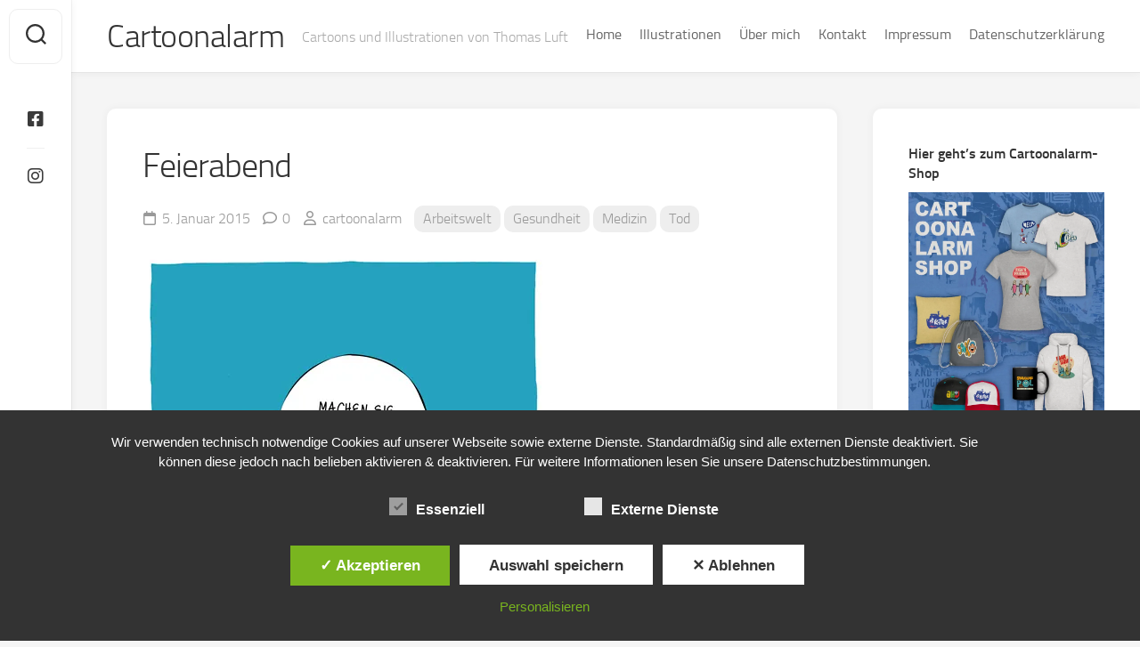

--- FILE ---
content_type: text/html; charset=UTF-8
request_url: https://cartoonalarm.de/feierabend/
body_size: 17261
content:
<!DOCTYPE html> 
<html class="no-js" lang="de">

<head>
	<meta charset="UTF-8">
	<meta name="viewport" content="width=device-width, initial-scale=1.0">
	<link rel="profile" href="https://gmpg.org/xfn/11">
		<link rel="pingback" href="https://cartoonalarm.de/xmlrpc.php">
		
	<meta name='robots' content='index, follow, max-image-preview:large, max-snippet:-1, max-video-preview:-1' />
<meta name="dlm-version" content="5.0.15"><style type='text/css'>
						#tarinner #dsgvonotice_footer a, .dsgvonotice_footer_separator {
							
							color: #ffffff !important;
							
						}
												
					</style><script>document.documentElement.className = document.documentElement.className.replace("no-js","js");</script>

	<!-- This site is optimized with the Yoast SEO plugin v23.5 - https://yoast.com/wordpress/plugins/seo/ -->
	<title>Feierabend I Cartoonalarm</title>
	<meta name="description" content="Cartoon von Thomas Luft zum Thema Feierabend" />
	<link rel="canonical" href="https://cartoonalarm.de/feierabend/" />
	<meta property="og:locale" content="de_DE" />
	<meta property="og:type" content="article" />
	<meta property="og:title" content="Feierabend I Cartoonalarm" />
	<meta property="og:description" content="Cartoon von Thomas Luft zum Thema Feierabend" />
	<meta property="og:url" content="https://cartoonalarm.de/feierabend/" />
	<meta property="og:site_name" content="Cartoonalarm" />
	<meta property="article:published_time" content="2015-01-05T07:19:24+00:00" />
	<meta property="article:modified_time" content="2015-01-07T12:10:24+00:00" />
	<meta property="og:image" content="https://i0.wp.com/cartoonalarm.de/wp-content/uploads/2015/01/232_feierabend.jpg?fit=450%2C637&ssl=1" />
	<meta property="og:image:width" content="450" />
	<meta property="og:image:height" content="637" />
	<meta property="og:image:type" content="image/jpeg" />
	<meta name="author" content="cartoonalarm" />
	<meta name="twitter:label1" content="Verfasst von" />
	<meta name="twitter:data1" content="cartoonalarm" />
	<script type="application/ld+json" class="yoast-schema-graph">{"@context":"https://schema.org","@graph":[{"@type":"Article","@id":"https://cartoonalarm.de/feierabend/#article","isPartOf":{"@id":"https://cartoonalarm.de/feierabend/"},"author":{"name":"cartoonalarm","@id":"https://cartoonalarm.de/#/schema/person/a4106b27cab9a3010d54335c2dd5456f"},"headline":"Feierabend","datePublished":"2015-01-05T07:19:24+00:00","dateModified":"2015-01-07T12:10:24+00:00","mainEntityOfPage":{"@id":"https://cartoonalarm.de/feierabend/"},"wordCount":1,"commentCount":0,"publisher":{"@id":"https://cartoonalarm.de/#/schema/person/a4106b27cab9a3010d54335c2dd5456f"},"image":{"@id":"https://cartoonalarm.de/feierabend/#primaryimage"},"thumbnailUrl":"https://i0.wp.com/cartoonalarm.de/wp-content/uploads/2015/01/232_feierabend.jpg?fit=450%2C637&ssl=1","keywords":["Arzt","Cartoon","Krankenhaus","Lustig","Patient","Thomas Luft","Tod","Wiederbelebung"],"articleSection":["Arbeitswelt","Gesundheit","Medizin","Tod"],"inLanguage":"de","potentialAction":[{"@type":"CommentAction","name":"Comment","target":["https://cartoonalarm.de/feierabend/#respond"]}]},{"@type":"WebPage","@id":"https://cartoonalarm.de/feierabend/","url":"https://cartoonalarm.de/feierabend/","name":"Feierabend I Cartoonalarm","isPartOf":{"@id":"https://cartoonalarm.de/#website"},"primaryImageOfPage":{"@id":"https://cartoonalarm.de/feierabend/#primaryimage"},"image":{"@id":"https://cartoonalarm.de/feierabend/#primaryimage"},"thumbnailUrl":"https://i0.wp.com/cartoonalarm.de/wp-content/uploads/2015/01/232_feierabend.jpg?fit=450%2C637&ssl=1","datePublished":"2015-01-05T07:19:24+00:00","dateModified":"2015-01-07T12:10:24+00:00","description":"Cartoon von Thomas Luft zum Thema Feierabend","breadcrumb":{"@id":"https://cartoonalarm.de/feierabend/#breadcrumb"},"inLanguage":"de","potentialAction":[{"@type":"ReadAction","target":["https://cartoonalarm.de/feierabend/"]}]},{"@type":"ImageObject","inLanguage":"de","@id":"https://cartoonalarm.de/feierabend/#primaryimage","url":"https://i0.wp.com/cartoonalarm.de/wp-content/uploads/2015/01/232_feierabend.jpg?fit=450%2C637&ssl=1","contentUrl":"https://i0.wp.com/cartoonalarm.de/wp-content/uploads/2015/01/232_feierabend.jpg?fit=450%2C637&ssl=1","width":450,"height":637},{"@type":"BreadcrumbList","@id":"https://cartoonalarm.de/feierabend/#breadcrumb","itemListElement":[{"@type":"ListItem","position":1,"name":"Startseite","item":"https://cartoonalarm.de/"},{"@type":"ListItem","position":2,"name":"Feierabend"}]},{"@type":"WebSite","@id":"https://cartoonalarm.de/#website","url":"https://cartoonalarm.de/","name":"Cartoonalarm","description":"Cartoons und Illustrationen von Thomas Luft","publisher":{"@id":"https://cartoonalarm.de/#/schema/person/a4106b27cab9a3010d54335c2dd5456f"},"alternateName":"Cartoons und Karikaturen","potentialAction":[{"@type":"SearchAction","target":{"@type":"EntryPoint","urlTemplate":"https://cartoonalarm.de/?s={search_term_string}"},"query-input":{"@type":"PropertyValueSpecification","valueRequired":true,"valueName":"search_term_string"}}],"inLanguage":"de"},{"@type":["Person","Organization"],"@id":"https://cartoonalarm.de/#/schema/person/a4106b27cab9a3010d54335c2dd5456f","name":"cartoonalarm","image":{"@type":"ImageObject","inLanguage":"de","@id":"https://cartoonalarm.de/#/schema/person/image/","url":"https://i0.wp.com/cartoonalarm.de/wp-content/uploads/2023/07/cropped-IMG_1499.png?fit=512%2C512&ssl=1","contentUrl":"https://i0.wp.com/cartoonalarm.de/wp-content/uploads/2023/07/cropped-IMG_1499.png?fit=512%2C512&ssl=1","width":512,"height":512,"caption":"cartoonalarm"},"logo":{"@id":"https://cartoonalarm.de/#/schema/person/image/"}}]}</script>
	<!-- / Yoast SEO plugin. -->


<link rel='dns-prefetch' href='//secure.gravatar.com' />
<link rel='dns-prefetch' href='//stats.wp.com' />
<link rel='dns-prefetch' href='//v0.wordpress.com' />
<link rel='dns-prefetch' href='//widgets.wp.com' />
<link rel='dns-prefetch' href='//s0.wp.com' />
<link rel='dns-prefetch' href='//0.gravatar.com' />
<link rel='dns-prefetch' href='//1.gravatar.com' />
<link rel='dns-prefetch' href='//2.gravatar.com' />
<link rel='dns-prefetch' href='//jetpack.wordpress.com' />
<link rel='dns-prefetch' href='//public-api.wordpress.com' />
<link rel='dns-prefetch' href='//i0.wp.com' />
<link rel="alternate" type="application/rss+xml" title="Cartoonalarm &raquo; Feed" href="https://cartoonalarm.de/feed/" />
<link rel="alternate" type="application/rss+xml" title="Cartoonalarm &raquo; Kommentar-Feed" href="https://cartoonalarm.de/comments/feed/" />
<link rel="alternate" type="application/rss+xml" title="Cartoonalarm &raquo; Feierabend-Kommentar-Feed" href="https://cartoonalarm.de/feierabend/feed/" />
<script type="text/javascript">
/* <![CDATA[ */
window._wpemojiSettings = {"baseUrl":"https:\/\/s.w.org\/images\/core\/emoji\/14.0.0\/72x72\/","ext":".png","svgUrl":"https:\/\/s.w.org\/images\/core\/emoji\/14.0.0\/svg\/","svgExt":".svg","source":{"concatemoji":"https:\/\/cartoonalarm.de\/wp-includes\/js\/wp-emoji-release.min.js?ver=6.4.7"}};
/*! This file is auto-generated */
!function(i,n){var o,s,e;function c(e){try{var t={supportTests:e,timestamp:(new Date).valueOf()};sessionStorage.setItem(o,JSON.stringify(t))}catch(e){}}function p(e,t,n){e.clearRect(0,0,e.canvas.width,e.canvas.height),e.fillText(t,0,0);var t=new Uint32Array(e.getImageData(0,0,e.canvas.width,e.canvas.height).data),r=(e.clearRect(0,0,e.canvas.width,e.canvas.height),e.fillText(n,0,0),new Uint32Array(e.getImageData(0,0,e.canvas.width,e.canvas.height).data));return t.every(function(e,t){return e===r[t]})}function u(e,t,n){switch(t){case"flag":return n(e,"\ud83c\udff3\ufe0f\u200d\u26a7\ufe0f","\ud83c\udff3\ufe0f\u200b\u26a7\ufe0f")?!1:!n(e,"\ud83c\uddfa\ud83c\uddf3","\ud83c\uddfa\u200b\ud83c\uddf3")&&!n(e,"\ud83c\udff4\udb40\udc67\udb40\udc62\udb40\udc65\udb40\udc6e\udb40\udc67\udb40\udc7f","\ud83c\udff4\u200b\udb40\udc67\u200b\udb40\udc62\u200b\udb40\udc65\u200b\udb40\udc6e\u200b\udb40\udc67\u200b\udb40\udc7f");case"emoji":return!n(e,"\ud83e\udef1\ud83c\udffb\u200d\ud83e\udef2\ud83c\udfff","\ud83e\udef1\ud83c\udffb\u200b\ud83e\udef2\ud83c\udfff")}return!1}function f(e,t,n){var r="undefined"!=typeof WorkerGlobalScope&&self instanceof WorkerGlobalScope?new OffscreenCanvas(300,150):i.createElement("canvas"),a=r.getContext("2d",{willReadFrequently:!0}),o=(a.textBaseline="top",a.font="600 32px Arial",{});return e.forEach(function(e){o[e]=t(a,e,n)}),o}function t(e){var t=i.createElement("script");t.src=e,t.defer=!0,i.head.appendChild(t)}"undefined"!=typeof Promise&&(o="wpEmojiSettingsSupports",s=["flag","emoji"],n.supports={everything:!0,everythingExceptFlag:!0},e=new Promise(function(e){i.addEventListener("DOMContentLoaded",e,{once:!0})}),new Promise(function(t){var n=function(){try{var e=JSON.parse(sessionStorage.getItem(o));if("object"==typeof e&&"number"==typeof e.timestamp&&(new Date).valueOf()<e.timestamp+604800&&"object"==typeof e.supportTests)return e.supportTests}catch(e){}return null}();if(!n){if("undefined"!=typeof Worker&&"undefined"!=typeof OffscreenCanvas&&"undefined"!=typeof URL&&URL.createObjectURL&&"undefined"!=typeof Blob)try{var e="postMessage("+f.toString()+"("+[JSON.stringify(s),u.toString(),p.toString()].join(",")+"));",r=new Blob([e],{type:"text/javascript"}),a=new Worker(URL.createObjectURL(r),{name:"wpTestEmojiSupports"});return void(a.onmessage=function(e){c(n=e.data),a.terminate(),t(n)})}catch(e){}c(n=f(s,u,p))}t(n)}).then(function(e){for(var t in e)n.supports[t]=e[t],n.supports.everything=n.supports.everything&&n.supports[t],"flag"!==t&&(n.supports.everythingExceptFlag=n.supports.everythingExceptFlag&&n.supports[t]);n.supports.everythingExceptFlag=n.supports.everythingExceptFlag&&!n.supports.flag,n.DOMReady=!1,n.readyCallback=function(){n.DOMReady=!0}}).then(function(){return e}).then(function(){var e;n.supports.everything||(n.readyCallback(),(e=n.source||{}).concatemoji?t(e.concatemoji):e.wpemoji&&e.twemoji&&(t(e.twemoji),t(e.wpemoji)))}))}((window,document),window._wpemojiSettings);
/* ]]> */
</script>
<style id='wp-emoji-styles-inline-css' type='text/css'>

	img.wp-smiley, img.emoji {
		display: inline !important;
		border: none !important;
		box-shadow: none !important;
		height: 1em !important;
		width: 1em !important;
		margin: 0 0.07em !important;
		vertical-align: -0.1em !important;
		background: none !important;
		padding: 0 !important;
	}
</style>
<link rel='stylesheet' id='wp-block-library-css' href='https://cartoonalarm.de/wp-includes/css/dist/block-library/style.min.css?ver=6.4.7' type='text/css' media='all' />
<link rel='stylesheet' id='mediaelement-css' href='https://cartoonalarm.de/wp-includes/js/mediaelement/mediaelementplayer-legacy.min.css?ver=4.2.17' type='text/css' media='all' />
<link rel='stylesheet' id='wp-mediaelement-css' href='https://cartoonalarm.de/wp-includes/js/mediaelement/wp-mediaelement.min.css?ver=6.4.7' type='text/css' media='all' />
<style id='jetpack-sharing-buttons-style-inline-css' type='text/css'>
.jetpack-sharing-buttons__services-list{display:flex;flex-direction:row;flex-wrap:wrap;gap:0;list-style-type:none;margin:5px;padding:0}.jetpack-sharing-buttons__services-list.has-small-icon-size{font-size:12px}.jetpack-sharing-buttons__services-list.has-normal-icon-size{font-size:16px}.jetpack-sharing-buttons__services-list.has-large-icon-size{font-size:24px}.jetpack-sharing-buttons__services-list.has-huge-icon-size{font-size:36px}@media print{.jetpack-sharing-buttons__services-list{display:none!important}}.editor-styles-wrapper .wp-block-jetpack-sharing-buttons{gap:0;padding-inline-start:0}ul.jetpack-sharing-buttons__services-list.has-background{padding:1.25em 2.375em}
</style>
<style id='classic-theme-styles-inline-css' type='text/css'>
/*! This file is auto-generated */
.wp-block-button__link{color:#fff;background-color:#32373c;border-radius:9999px;box-shadow:none;text-decoration:none;padding:calc(.667em + 2px) calc(1.333em + 2px);font-size:1.125em}.wp-block-file__button{background:#32373c;color:#fff;text-decoration:none}
</style>
<style id='global-styles-inline-css' type='text/css'>
body{--wp--preset--color--black: #000000;--wp--preset--color--cyan-bluish-gray: #abb8c3;--wp--preset--color--white: #ffffff;--wp--preset--color--pale-pink: #f78da7;--wp--preset--color--vivid-red: #cf2e2e;--wp--preset--color--luminous-vivid-orange: #ff6900;--wp--preset--color--luminous-vivid-amber: #fcb900;--wp--preset--color--light-green-cyan: #7bdcb5;--wp--preset--color--vivid-green-cyan: #00d084;--wp--preset--color--pale-cyan-blue: #8ed1fc;--wp--preset--color--vivid-cyan-blue: #0693e3;--wp--preset--color--vivid-purple: #9b51e0;--wp--preset--gradient--vivid-cyan-blue-to-vivid-purple: linear-gradient(135deg,rgba(6,147,227,1) 0%,rgb(155,81,224) 100%);--wp--preset--gradient--light-green-cyan-to-vivid-green-cyan: linear-gradient(135deg,rgb(122,220,180) 0%,rgb(0,208,130) 100%);--wp--preset--gradient--luminous-vivid-amber-to-luminous-vivid-orange: linear-gradient(135deg,rgba(252,185,0,1) 0%,rgba(255,105,0,1) 100%);--wp--preset--gradient--luminous-vivid-orange-to-vivid-red: linear-gradient(135deg,rgba(255,105,0,1) 0%,rgb(207,46,46) 100%);--wp--preset--gradient--very-light-gray-to-cyan-bluish-gray: linear-gradient(135deg,rgb(238,238,238) 0%,rgb(169,184,195) 100%);--wp--preset--gradient--cool-to-warm-spectrum: linear-gradient(135deg,rgb(74,234,220) 0%,rgb(151,120,209) 20%,rgb(207,42,186) 40%,rgb(238,44,130) 60%,rgb(251,105,98) 80%,rgb(254,248,76) 100%);--wp--preset--gradient--blush-light-purple: linear-gradient(135deg,rgb(255,206,236) 0%,rgb(152,150,240) 100%);--wp--preset--gradient--blush-bordeaux: linear-gradient(135deg,rgb(254,205,165) 0%,rgb(254,45,45) 50%,rgb(107,0,62) 100%);--wp--preset--gradient--luminous-dusk: linear-gradient(135deg,rgb(255,203,112) 0%,rgb(199,81,192) 50%,rgb(65,88,208) 100%);--wp--preset--gradient--pale-ocean: linear-gradient(135deg,rgb(255,245,203) 0%,rgb(182,227,212) 50%,rgb(51,167,181) 100%);--wp--preset--gradient--electric-grass: linear-gradient(135deg,rgb(202,248,128) 0%,rgb(113,206,126) 100%);--wp--preset--gradient--midnight: linear-gradient(135deg,rgb(2,3,129) 0%,rgb(40,116,252) 100%);--wp--preset--font-size--small: 13px;--wp--preset--font-size--medium: 20px;--wp--preset--font-size--large: 36px;--wp--preset--font-size--x-large: 42px;--wp--preset--spacing--20: 0.44rem;--wp--preset--spacing--30: 0.67rem;--wp--preset--spacing--40: 1rem;--wp--preset--spacing--50: 1.5rem;--wp--preset--spacing--60: 2.25rem;--wp--preset--spacing--70: 3.38rem;--wp--preset--spacing--80: 5.06rem;--wp--preset--shadow--natural: 6px 6px 9px rgba(0, 0, 0, 0.2);--wp--preset--shadow--deep: 12px 12px 50px rgba(0, 0, 0, 0.4);--wp--preset--shadow--sharp: 6px 6px 0px rgba(0, 0, 0, 0.2);--wp--preset--shadow--outlined: 6px 6px 0px -3px rgba(255, 255, 255, 1), 6px 6px rgba(0, 0, 0, 1);--wp--preset--shadow--crisp: 6px 6px 0px rgba(0, 0, 0, 1);}:where(.is-layout-flex){gap: 0.5em;}:where(.is-layout-grid){gap: 0.5em;}body .is-layout-flow > .alignleft{float: left;margin-inline-start: 0;margin-inline-end: 2em;}body .is-layout-flow > .alignright{float: right;margin-inline-start: 2em;margin-inline-end: 0;}body .is-layout-flow > .aligncenter{margin-left: auto !important;margin-right: auto !important;}body .is-layout-constrained > .alignleft{float: left;margin-inline-start: 0;margin-inline-end: 2em;}body .is-layout-constrained > .alignright{float: right;margin-inline-start: 2em;margin-inline-end: 0;}body .is-layout-constrained > .aligncenter{margin-left: auto !important;margin-right: auto !important;}body .is-layout-constrained > :where(:not(.alignleft):not(.alignright):not(.alignfull)){max-width: var(--wp--style--global--content-size);margin-left: auto !important;margin-right: auto !important;}body .is-layout-constrained > .alignwide{max-width: var(--wp--style--global--wide-size);}body .is-layout-flex{display: flex;}body .is-layout-flex{flex-wrap: wrap;align-items: center;}body .is-layout-flex > *{margin: 0;}body .is-layout-grid{display: grid;}body .is-layout-grid > *{margin: 0;}:where(.wp-block-columns.is-layout-flex){gap: 2em;}:where(.wp-block-columns.is-layout-grid){gap: 2em;}:where(.wp-block-post-template.is-layout-flex){gap: 1.25em;}:where(.wp-block-post-template.is-layout-grid){gap: 1.25em;}.has-black-color{color: var(--wp--preset--color--black) !important;}.has-cyan-bluish-gray-color{color: var(--wp--preset--color--cyan-bluish-gray) !important;}.has-white-color{color: var(--wp--preset--color--white) !important;}.has-pale-pink-color{color: var(--wp--preset--color--pale-pink) !important;}.has-vivid-red-color{color: var(--wp--preset--color--vivid-red) !important;}.has-luminous-vivid-orange-color{color: var(--wp--preset--color--luminous-vivid-orange) !important;}.has-luminous-vivid-amber-color{color: var(--wp--preset--color--luminous-vivid-amber) !important;}.has-light-green-cyan-color{color: var(--wp--preset--color--light-green-cyan) !important;}.has-vivid-green-cyan-color{color: var(--wp--preset--color--vivid-green-cyan) !important;}.has-pale-cyan-blue-color{color: var(--wp--preset--color--pale-cyan-blue) !important;}.has-vivid-cyan-blue-color{color: var(--wp--preset--color--vivid-cyan-blue) !important;}.has-vivid-purple-color{color: var(--wp--preset--color--vivid-purple) !important;}.has-black-background-color{background-color: var(--wp--preset--color--black) !important;}.has-cyan-bluish-gray-background-color{background-color: var(--wp--preset--color--cyan-bluish-gray) !important;}.has-white-background-color{background-color: var(--wp--preset--color--white) !important;}.has-pale-pink-background-color{background-color: var(--wp--preset--color--pale-pink) !important;}.has-vivid-red-background-color{background-color: var(--wp--preset--color--vivid-red) !important;}.has-luminous-vivid-orange-background-color{background-color: var(--wp--preset--color--luminous-vivid-orange) !important;}.has-luminous-vivid-amber-background-color{background-color: var(--wp--preset--color--luminous-vivid-amber) !important;}.has-light-green-cyan-background-color{background-color: var(--wp--preset--color--light-green-cyan) !important;}.has-vivid-green-cyan-background-color{background-color: var(--wp--preset--color--vivid-green-cyan) !important;}.has-pale-cyan-blue-background-color{background-color: var(--wp--preset--color--pale-cyan-blue) !important;}.has-vivid-cyan-blue-background-color{background-color: var(--wp--preset--color--vivid-cyan-blue) !important;}.has-vivid-purple-background-color{background-color: var(--wp--preset--color--vivid-purple) !important;}.has-black-border-color{border-color: var(--wp--preset--color--black) !important;}.has-cyan-bluish-gray-border-color{border-color: var(--wp--preset--color--cyan-bluish-gray) !important;}.has-white-border-color{border-color: var(--wp--preset--color--white) !important;}.has-pale-pink-border-color{border-color: var(--wp--preset--color--pale-pink) !important;}.has-vivid-red-border-color{border-color: var(--wp--preset--color--vivid-red) !important;}.has-luminous-vivid-orange-border-color{border-color: var(--wp--preset--color--luminous-vivid-orange) !important;}.has-luminous-vivid-amber-border-color{border-color: var(--wp--preset--color--luminous-vivid-amber) !important;}.has-light-green-cyan-border-color{border-color: var(--wp--preset--color--light-green-cyan) !important;}.has-vivid-green-cyan-border-color{border-color: var(--wp--preset--color--vivid-green-cyan) !important;}.has-pale-cyan-blue-border-color{border-color: var(--wp--preset--color--pale-cyan-blue) !important;}.has-vivid-cyan-blue-border-color{border-color: var(--wp--preset--color--vivid-cyan-blue) !important;}.has-vivid-purple-border-color{border-color: var(--wp--preset--color--vivid-purple) !important;}.has-vivid-cyan-blue-to-vivid-purple-gradient-background{background: var(--wp--preset--gradient--vivid-cyan-blue-to-vivid-purple) !important;}.has-light-green-cyan-to-vivid-green-cyan-gradient-background{background: var(--wp--preset--gradient--light-green-cyan-to-vivid-green-cyan) !important;}.has-luminous-vivid-amber-to-luminous-vivid-orange-gradient-background{background: var(--wp--preset--gradient--luminous-vivid-amber-to-luminous-vivid-orange) !important;}.has-luminous-vivid-orange-to-vivid-red-gradient-background{background: var(--wp--preset--gradient--luminous-vivid-orange-to-vivid-red) !important;}.has-very-light-gray-to-cyan-bluish-gray-gradient-background{background: var(--wp--preset--gradient--very-light-gray-to-cyan-bluish-gray) !important;}.has-cool-to-warm-spectrum-gradient-background{background: var(--wp--preset--gradient--cool-to-warm-spectrum) !important;}.has-blush-light-purple-gradient-background{background: var(--wp--preset--gradient--blush-light-purple) !important;}.has-blush-bordeaux-gradient-background{background: var(--wp--preset--gradient--blush-bordeaux) !important;}.has-luminous-dusk-gradient-background{background: var(--wp--preset--gradient--luminous-dusk) !important;}.has-pale-ocean-gradient-background{background: var(--wp--preset--gradient--pale-ocean) !important;}.has-electric-grass-gradient-background{background: var(--wp--preset--gradient--electric-grass) !important;}.has-midnight-gradient-background{background: var(--wp--preset--gradient--midnight) !important;}.has-small-font-size{font-size: var(--wp--preset--font-size--small) !important;}.has-medium-font-size{font-size: var(--wp--preset--font-size--medium) !important;}.has-large-font-size{font-size: var(--wp--preset--font-size--large) !important;}.has-x-large-font-size{font-size: var(--wp--preset--font-size--x-large) !important;}
.wp-block-navigation a:where(:not(.wp-element-button)){color: inherit;}
:where(.wp-block-post-template.is-layout-flex){gap: 1.25em;}:where(.wp-block-post-template.is-layout-grid){gap: 1.25em;}
:where(.wp-block-columns.is-layout-flex){gap: 2em;}:where(.wp-block-columns.is-layout-grid){gap: 2em;}
.wp-block-pullquote{font-size: 1.5em;line-height: 1.6;}
</style>
<link rel='stylesheet' id='contact-form-7-css' href='https://cartoonalarm.de/wp-content/plugins/contact-form-7/includes/css/styles.css?ver=5.9' type='text/css' media='all' />
<link rel='stylesheet' id='dashicons-css' href='https://cartoonalarm.de/wp-includes/css/dashicons.min.css?ver=6.4.7' type='text/css' media='all' />
<link rel='stylesheet' id='dsgvoaio_frontend_css-css' href='https://cartoonalarm.de/wp-content/plugins/dsgvo-all-in-one-for-wp/assets/css/plugin.css?ver=1.0' type='text/css' media='all' />
<link rel='stylesheet' id='gridzone-style-css' href='https://cartoonalarm.de/wp-content/themes/gridzone/style.css?ver=6.4.7' type='text/css' media='all' />
<style id='gridzone-style-inline-css' type='text/css'>

.single .post-wrapper { max-width: 900px; }
				

.single .entry-header,
.single .entry-footer,
.single .entry > *:not(.alignfull) { max-width: 1828px; }
				

.page .post-wrapper { max-width: 900px; }
				

.page .entry-header,
.page .entry-footer,
.page .entry > *:not(.alignfull) { max-width: 1909px; }
				

</style>
<link rel='stylesheet' id='gridzone-responsive-css' href='https://cartoonalarm.de/wp-content/themes/gridzone/responsive.css?ver=6.4.7' type='text/css' media='all' />
<link rel='stylesheet' id='gridzone-font-awesome-css' href='https://cartoonalarm.de/wp-content/themes/gridzone/fonts/all.min.css?ver=6.4.7' type='text/css' media='all' />
<link rel='stylesheet' id='social-logos-css' href='https://cartoonalarm.de/wp-content/plugins/jetpack/_inc/social-logos/social-logos.min.css?ver=13.6.1' type='text/css' media='all' />
<link rel='stylesheet' id='jetpack_css-css' href='https://cartoonalarm.de/wp-content/plugins/jetpack/css/jetpack.css?ver=13.6.1' type='text/css' media='all' />
<script type="text/javascript" src="https://cartoonalarm.de/wp-includes/js/jquery/jquery.min.js?ver=3.7.1" id="jquery-core-js"></script>
<script type="text/javascript" src="https://cartoonalarm.de/wp-includes/js/jquery/jquery-migrate.min.js?ver=3.4.1" id="jquery-migrate-js"></script>
<script type="text/javascript" id="dsdvo_tarteaucitron-js-extra">
/* <![CDATA[ */
var parms = {"version":"4.9","close_popup_auto":"off","animation_time":"1000","text_policy":"Datenschutzbedingungen","buttoncustomizebackground":"transparent","buttoncustomizetextcolor":"#79b51f","text_imprint":"Impressum","btn_text_save":"Auswahl speichern","checkbox_externals_label":"Externe Dienste","checkbox_statistics_label":"Statistiken","checkbox_essentials_label":"Essenziell","nolabel":"NEIN","yeslabel":"JA","showpolicyname":"Datenschutzbedingungen \/ Cookies angezeigen","maincatname":"Allgemeine Cookies","language":"de","woocommercecookies":" ","polylangcookie":"","usenocookies":"Dieser Dienst nutzt keine Cookies.","cookietextheader":"Datenschutzeinstellungen","nocookietext":"Dieser Dienst hat keine Cookies gespeichert.","cookietextusage":"Gespeicherte Cookies:","cookietextusagebefore":"Folgende Cookies k\u00f6nnen gespeichert werden:","adminajaxurl":"https:\/\/cartoonalarm.de\/wp-admin\/admin-ajax.php","vgwort_defaultoptinout":"optin","koko_defaultoptinout":"","ga_defaultoptinout":"optin","notice_design":"dark","expiretime":"7","noticestyle":"style1","backgroundcolor":"#333","textcolor":"#ffffff","buttonbackground":"#fff","buttontextcolor":"#333","buttonlinkcolor":"","cookietext":"<p>Wir verwenden technisch notwendige Cookies auf unserer Webseite sowie externe Dienste.\nStandardm\u00e4\u00dfig sind alle externen Dienste deaktiviert. Sie k\u00f6nnen diese jedoch nach belieben aktivieren & deaktivieren.\nF\u00fcr weitere Informationen lesen Sie unsere Datenschutzbestimmungen.<\/p>\n","cookieaccepttext":"Akzeptieren","btn_text_customize":"Personalisieren","cookietextscroll":"Durch das fortgesetzte bl\u00e4ttern stimmen Sie der Nutzung von externen Diensten und Cookies zu.","imprinturl":"","policyurl":"https:\/\/cartoonalarm.de\/datenschutzerklaerung\/","policyurltext":"Hier finden Sie unsere Datenschutzbestimmungen","ablehnentxt":"Ablehnen","ablehnentext":"Sie haben die Bedingungen abgelehnt. Sie werden daher auf google.de weitergeleitet.","ablehnenurl":"www.google.de","showrejectbtn":"on","popupagbs":" ","languageswitcher":" ","pixelorderid":"","fbpixel_content_type":"","fbpixel_content_ids":"","fbpixel_currency":"","fbpixel_product_cat":"","fbpixel_content_name":"","fbpixel_product_price":"","isbuyedsendet":"","pixelevent":"","pixeleventcurrency":"","pixeleventamount":"","outgoing_text":"<p><strong>Sie verlassen nun unsere Internetpr\u00e4senz<\/strong><\/p><p>Da Sie auf einen externen Link geklickt haben verlassen Sie nun unsere Internetpr\u00e4senz.<\/p><p>Sind Sie damit einverstanden so klicken Sie auf den nachfolgenden Button:<\/p>","youtube_spt":"","twitter_spt":"","linkedin_spt":"","shareaholic_spt":"","vimeo_spt":"","vgwort_spt":"","accepttext":"Zulassen","policytextbtn":"Datenschutzbedingungen","show_layertext":""};
/* ]]> */
</script>
<script type="text/javascript" src="https://cartoonalarm.de/wp-content/plugins/dsgvo-all-in-one-for-wp/assets/js/tarteaucitron/tarteaucitron.min.js?ver=1.0" id="dsdvo_tarteaucitron-js"></script>
<script type="text/javascript" id="dsgvoaio_inline_js-js-after">
/* <![CDATA[ */
jQuery( document ).ready(function() {
					
					tarteaucitron.init({

						"hashtag": "#tarteaucitron",

						"cookieName": "dsgvoaiowp_cookie", 

						"highPrivacy": true,

						"orientation": "center",

						"adblocker": false, 

						"showAlertSmall": true, 

						"cookieslist": true, 

						"removeCredit": true, 

						"expireCookie": 7, 

						"handleBrowserDNTRequest": false, 

						//"cookieDomain": ".cartoonalarm.de" 

						"removeCredit": true, 

						"moreInfoLink": false, 

						});
					});	
				var tarteaucitronForceLanguage = 'de'
/* ]]> */
</script>
<script type="text/javascript" src="https://cartoonalarm.de/wp-content/themes/gridzone/js/slick.min.js?ver=6.4.7" id="gridzone-slick-js"></script>
<link rel="https://api.w.org/" href="https://cartoonalarm.de/wp-json/" /><link rel="alternate" type="application/json" href="https://cartoonalarm.de/wp-json/wp/v2/posts/362" /><link rel="EditURI" type="application/rsd+xml" title="RSD" href="https://cartoonalarm.de/xmlrpc.php?rsd" />
<meta name="generator" content="WordPress 6.4.7" />
<link rel='shortlink' href='https://wp.me/p5yKaL-5Q' />
<link rel="alternate" type="application/json+oembed" href="https://cartoonalarm.de/wp-json/oembed/1.0/embed?url=https%3A%2F%2Fcartoonalarm.de%2Ffeierabend%2F" />
<link rel="alternate" type="text/xml+oembed" href="https://cartoonalarm.de/wp-json/oembed/1.0/embed?url=https%3A%2F%2Fcartoonalarm.de%2Ffeierabend%2F&#038;format=xml" />
	<style>img#wpstats{display:none}</style>
		<link rel="icon" href="https://i0.wp.com/cartoonalarm.de/wp-content/uploads/2023/07/cropped-IMG_1499.png?fit=32%2C32&#038;ssl=1" sizes="32x32" />
<link rel="icon" href="https://i0.wp.com/cartoonalarm.de/wp-content/uploads/2023/07/cropped-IMG_1499.png?fit=192%2C192&#038;ssl=1" sizes="192x192" />
<link rel="apple-touch-icon" href="https://i0.wp.com/cartoonalarm.de/wp-content/uploads/2023/07/cropped-IMG_1499.png?fit=180%2C180&#038;ssl=1" />
<meta name="msapplication-TileImage" content="https://i0.wp.com/cartoonalarm.de/wp-content/uploads/2023/07/cropped-IMG_1499.png?fit=270%2C270&#038;ssl=1" />


			<style>
					
			@media screen and (min-width: 800px) {

				.dsdvo-cookie-notice.style1 #tarteaucitronDisclaimerAlert {

					float: left;

					width: 100% !important;
					
					text-align: center !important;
					
					padding-top: 15px;

				}
				
				.dsdvo-cookie-notice.style1 #tarteaucitronAlertBig .dsgvonoticebtns {
					
					float: left;
					
					width: 100%;
					
					text-align: center;
					
					margin-bottom: 25px;
					
				}
								
				.dsdvo-cookie-notice.style1 #tarteaucitronAlertBig #tarteaucitronPersonalize, .dsdvo-cookie-notice.style1 #tarteaucitronAlertBig #tarteaucitronCloseAlert {
					
					float: none !important;
					
				}	

			}
			
			@media screen and (max-width: 800px) {

				.dsdvo-cookie-notice.style1 #tarteaucitronDisclaimerAlert {

					float: left;

					width: 80% !important;

				}
				
				.dsdvo-cookie-notice.style1 #tarteaucitronAlertBig #tarteaucitronCloseAlert, .dsdvo-cookie-notice.style1 #tarteaucitronPersonalize {
					
					margin-bottom: 15px !important;
				
				}	

				.dsdvo-cookie-notice.style1 #tarteaucitronDisclaimerAlert .tarteaucitronDisclaimerAlertInner {
					
					padding-top: 15px;
					
				}				

			}
			
			</style>

			<style id="kirki-inline-styles"></style></head>

<body class="post-template-default single single-post postid-362 single-format-standard col-2cl full-width logged-out">


<a class="skip-link screen-reader-text" href="#page">Skip to content</a>

<div id="wrapper">
	
	<div id="header-sticky">
		<header id="header" class="hide-on-scroll-down nav-menu-dropdown-left">

			<div class="group">
				<p class="site-title"><a href="https://cartoonalarm.de/" rel="home">Cartoonalarm</a></p>
									<p class="site-description">Cartoons und Illustrationen von Thomas Luft</p>
								
									<div id="wrap-nav-header" class="wrap-nav">
								<nav id="nav-header-nav" class="main-navigation nav-menu">
			<button class="menu-toggle" aria-controls="primary-menu" aria-expanded="false">
				<span class="screen-reader-text">Expand Menu</span><div class="menu-toggle-icon"><span></span><span></span><span></span></div>			</button>
			<div class="menu-menue-oben-container"><ul id="nav-header" class="menu"><li id="menu-item-161" class="menu-item menu-item-type-custom menu-item-object-custom menu-item-home menu-item-161"><span class="menu-item-wrapper"><a href="http://cartoonalarm.de/">Home</a></span></li>
<li id="menu-item-1773" class="menu-item menu-item-type-post_type menu-item-object-page menu-item-1773"><span class="menu-item-wrapper"><a href="https://cartoonalarm.de/illustrationen/">Illustrationen</a></span></li>
<li id="menu-item-12" class="menu-item menu-item-type-post_type menu-item-object-page menu-item-12"><span class="menu-item-wrapper"><a href="https://cartoonalarm.de/about/">Über mich</a></span></li>
<li id="menu-item-16" class="menu-item menu-item-type-post_type menu-item-object-page menu-item-16"><span class="menu-item-wrapper"><a href="https://cartoonalarm.de/kontakt/">Kontakt</a></span></li>
<li id="menu-item-11" class="menu-item menu-item-type-post_type menu-item-object-page menu-item-11"><span class="menu-item-wrapper"><a href="https://cartoonalarm.de/impressum/">Impressum</a></span></li>
<li id="menu-item-1026" class="menu-item menu-item-type-post_type menu-item-object-page menu-item-privacy-policy menu-item-1026"><span class="menu-item-wrapper"><a rel="privacy-policy" href="https://cartoonalarm.de/datenschutzerklaerung/">Datenschutzerklärung</a></span></li>
</ul></div>		</nav>
							</div>
								
								
			</div>
			
		</header><!--/#header-->
	</div><!--/#header-sticky-->
	
	<div class="sidebar s2 group">
					<div class="search-trap-focus">
				<button class="toggle-search" data-target=".search-trap-focus">
					<svg class="svg-icon" id="svg-search" aria-hidden="true" role="img" focusable="false" xmlns="http://www.w3.org/2000/svg" width="23" height="23" viewBox="0 0 23 23"><path d="M38.710696,48.0601792 L43,52.3494831 L41.3494831,54 L37.0601792,49.710696 C35.2632422,51.1481185 32.9839107,52.0076499 30.5038249,52.0076499 C24.7027226,52.0076499 20,47.3049272 20,41.5038249 C20,35.7027226 24.7027226,31 30.5038249,31 C36.3049272,31 41.0076499,35.7027226 41.0076499,41.5038249 C41.0076499,43.9839107 40.1481185,46.2632422 38.710696,48.0601792 Z M36.3875844,47.1716785 C37.8030221,45.7026647 38.6734666,43.7048964 38.6734666,41.5038249 C38.6734666,36.9918565 35.0157934,33.3341833 30.5038249,33.3341833 C25.9918565,33.3341833 22.3341833,36.9918565 22.3341833,41.5038249 C22.3341833,46.0157934 25.9918565,49.6734666 30.5038249,49.6734666 C32.7048964,49.6734666 34.7026647,48.8030221 36.1716785,47.3875844 C36.2023931,47.347638 36.2360451,47.3092237 36.2726343,47.2726343 C36.3092237,47.2360451 36.347638,47.2023931 36.3875844,47.1716785 Z" transform="translate(-20 -31)"></path></svg>
					<svg class="svg-icon" id="svg-close" aria-hidden="true" role="img" focusable="false" xmlns="http://www.w3.org/2000/svg" width="23" height="23" viewBox="0 0 16 16"><polygon fill="" fill-rule="evenodd" points="6.852 7.649 .399 1.195 1.445 .149 7.899 6.602 14.352 .149 15.399 1.195 8.945 7.649 15.399 14.102 14.352 15.149 7.899 8.695 1.445 15.149 .399 14.102"></polygon></svg>
				</button>
				<div class="search-expand">
					<div class="search-expand-inner">
						<form method="get" class="searchform themeform" action="https://cartoonalarm.de/">
	<div>
		<input type="text" class="search" name="s" onblur="if(this.value=='')this.value='To search type and hit enter';" onfocus="if(this.value=='To search type and hit enter')this.value='';" value="To search type and hit enter" />
	</div>
</form>					</div>
				</div>
			</div>
							<ul class="social-links"><li><a rel="nofollow" class="social-tooltip" title="Facebook" href="https://de-de.facebook.com/superbloed/" target="_blank"><i class="fab fa-facebook-square" style="color: #3a3a3a;"></i></a></li><li><a rel="nofollow" class="social-tooltip" title="Instagram" href="https://www.instagram.com/cartoonalarm.de/" target="_blank"><i class="fab fab fa-instagram" style="color: #3a3a3a;"></i></a></li></ul>			</div>
	
	
	<div class="container" id="page">
		<div class="container-inner">			
			<div class="main">
				<div class="main-inner group">
<div class="content">
	
			<article id="post-362" class="post-362 post type-post status-publish format-standard has-post-thumbnail hentry category-arbeitswelt category-gesundheit category-medizin category-tod tag-arzt tag-cartoon tag-krankenhaus tag-lustig tag-patient tag-thomas-luft tag-tod tag-wiederbelebung">	
			
			<div class="post-wrapper group">
				<div class="entry-media">
									</div>
				<header class="entry-header group">
					<h1 class="entry-title">Feierabend</h1>
					<div class="entry-meta">
						<span class="entry-date"><i class="far fa-calendar"></i>5. Januar 2015</span>
													<span class="entry-comments"><i class="far fa-comment"></i><a href="https://cartoonalarm.de/feierabend/#respond">0</a></span>
												<span class="entry-author"><i class="far fa-user"></i><a href="https://cartoonalarm.de/author/web61/" title="Beiträge von cartoonalarm" rel="author">cartoonalarm</a></span>
						<span class="entry-category"><a href="https://cartoonalarm.de/category/arbeitswelt/" rel="category tag">Arbeitswelt</a> <a href="https://cartoonalarm.de/category/gesundheit/" rel="category tag">Gesundheit</a> <a href="https://cartoonalarm.de/category/medizin/" rel="category tag">Medizin</a> <a href="https://cartoonalarm.de/category/tod/" rel="category tag">Tod</a></span>
					</div>
				</header>
				<div class="entry-content">
					<div class="entry themeform">	
						<p><a href="https://i0.wp.com/cartoonalarm.de/wp-content/uploads/2015/01/232_feierabend.jpg?ssl=1"><img fetchpriority="high" decoding="async" class="alignnone wp-image-79 size-full" title="Thomas Luft, Cartoon, Lustig,  Feierabend" src="https://i0.wp.com/cartoonalarm.de/wp-content/uploads/2015/01/232_feierabend.jpg?resize=450%2C637&#038;ssl=1" alt="Thomas Luft, Cartoon, Lustig,  Feierabend" width="450" height="637" srcset="https://i0.wp.com/cartoonalarm.de/wp-content/uploads/2015/01/232_feierabend.jpg?w=450&amp;ssl=1 450w, https://i0.wp.com/cartoonalarm.de/wp-content/uploads/2015/01/232_feierabend.jpg?resize=212%2C300&amp;ssl=1 212w" sizes="(max-width: 450px) 100vw, 450px" data-recalc-dims="1" /></a></p>
<div class="sharedaddy sd-sharing-enabled"><div class="robots-nocontent sd-block sd-social sd-social-icon-text sd-sharing"><h3 class="sd-title">Teilen mit:</h3><div class="sd-content"><ul><li class="share-facebook"><a rel="nofollow noopener noreferrer" data-shared="sharing-facebook-362" class="share-facebook sd-button share-icon" href="https://cartoonalarm.de/feierabend/?share=facebook" target="_blank" title="Klick, um auf Facebook zu teilen" ><span>Facebook</span></a></li><li class="share-pinterest"><a rel="nofollow noopener noreferrer" data-shared="sharing-pinterest-362" class="share-pinterest sd-button share-icon" href="https://cartoonalarm.de/feierabend/?share=pinterest" target="_blank" title="Klick, um auf Pinterest zu teilen" ><span>Pinterest</span></a></li><li class="share-twitter"><a rel="nofollow noopener noreferrer" data-shared="sharing-twitter-362" class="share-twitter sd-button share-icon" href="https://cartoonalarm.de/feierabend/?share=twitter" target="_blank" title="Klick, um über Twitter zu teilen" ><span>Twitter</span></a></li><li class="share-jetpack-whatsapp"><a rel="nofollow noopener noreferrer" data-shared="" class="share-jetpack-whatsapp sd-button share-icon" href="https://cartoonalarm.de/feierabend/?share=jetpack-whatsapp" target="_blank" title="Klicken, um auf WhatsApp zu teilen" ><span>WhatsApp</span></a></li><li class="share-end"></li></ul></div></div></div><div class='sharedaddy sd-block sd-like jetpack-likes-widget-wrapper jetpack-likes-widget-unloaded' id='like-post-wrapper-82162323-362-691ad94f65819' data-src='https://widgets.wp.com/likes/?ver=13.6.1#blog_id=82162323&amp;post_id=362&amp;origin=cartoonalarm.de&amp;obj_id=82162323-362-691ad94f65819&amp;n=1' data-name='like-post-frame-82162323-362-691ad94f65819' data-title='Liken oder rebloggen'><h3 class="sd-title">Gefällt mir:</h3><div class='likes-widget-placeholder post-likes-widget-placeholder' style='height: 55px;'><span class='button'><span>Gefällt mir</span></span> <span class="loading">Wird geladen …</span></div><span class='sd-text-color'></span><a class='sd-link-color'></a></div>												<div class="clear"></div>				
					</div><!--/.entry-->
				</div>
				<div class="entry-footer group">
					
					<p class="post-tags"><span>Tags:</span> <a href="https://cartoonalarm.de/tag/arzt/" rel="tag">Arzt</a><a href="https://cartoonalarm.de/tag/cartoon/" rel="tag">Cartoon</a><a href="https://cartoonalarm.de/tag/krankenhaus/" rel="tag">Krankenhaus</a><a href="https://cartoonalarm.de/tag/lustig/" rel="tag">Lustig</a><a href="https://cartoonalarm.de/tag/patient/" rel="tag">Patient</a><a href="https://cartoonalarm.de/tag/thomas-luft/" rel="tag">Thomas Luft</a><a href="https://cartoonalarm.de/tag/tod/" rel="tag">Tod</a><a href="https://cartoonalarm.de/tag/wiederbelebung/" rel="tag">Wiederbelebung</a></p>					
					<div class="clear"></div>
					
										
										
						<ul class="post-nav group">
		<li class="next"><a href="https://cartoonalarm.de/handtuecher/" rel="next"><i class="fas fa-chevron-right"></i><strong>Next</strong> <span>Handtücher</span></a></li>
		<li class="previous"><a href="https://cartoonalarm.de/darmspiegelung/" rel="prev"><i class="fas fa-chevron-left"></i><strong>Previous</strong> <span>Darmspiegelung</span></a></li>
	</ul>

					
<div id="comments" class="themeform">
	
	
					<!-- comments open, no comments -->
			
		
	
		<div id="respond" class="comment-respond">
			<h3 id="reply-title" class="comment-reply-title">Kommentar verfassen<small><a rel="nofollow" id="cancel-comment-reply-link" href="/feierabend/#respond" style="display:none;">Antwort abbrechen</a></small></h3>			<form id="commentform" class="comment-form">
				<iframe
					title="Kommentarformular"
					src="https://jetpack.wordpress.com/jetpack-comment/?blogid=82162323&#038;postid=362&#038;comment_registration=0&#038;require_name_email=1&#038;stc_enabled=1&#038;stb_enabled=1&#038;show_avatars=1&#038;avatar_default=gravatar_default&#038;greeting=Kommentar+verfassen&#038;jetpack_comments_nonce=39a086a01f&#038;greeting_reply=Schreibe+eine+Antwort+zu+%25s&#038;color_scheme=light&#038;lang=de_DE&#038;jetpack_version=13.6.1&#038;show_cookie_consent=10&#038;has_cookie_consent=0&#038;is_current_user_subscribed=0&#038;token_key=%3Bnormal%3B&#038;sig=2275d6c0dea0e3bc1873c199b8268f5fd8af3ead#parent=https%3A%2F%2Fcartoonalarm.de%2Ffeierabend%2F"
											name="jetpack_remote_comment"
						style="width:100%; height: 430px; border:0;"
										class="jetpack_remote_comment"
					id="jetpack_remote_comment"
					sandbox="allow-same-origin allow-top-navigation allow-scripts allow-forms allow-popups"
				>
									</iframe>
									<!--[if !IE]><!-->
					<script>
						document.addEventListener('DOMContentLoaded', function () {
							var commentForms = document.getElementsByClassName('jetpack_remote_comment');
							for (var i = 0; i < commentForms.length; i++) {
								commentForms[i].allowTransparency = false;
								commentForms[i].scrolling = 'no';
							}
						});
					</script>
					<!--<![endif]-->
							</form>
		</div>

		
		<input type="hidden" name="comment_parent" id="comment_parent" value="" />

		
</div><!--/#comments-->					
				</div>
			</div>

		</article><!--/.post-->

				
</div><!--/.content-->


	<div class="sidebar s1">
		
		<div class="sidebar-content">

			<div id="media_image-3" class="widget widget_media_image"><h3 class="group"><span>Hier geht&#8217;s zum Cartoonalarm-Shop</span></h3><a href="https://cartoonalarm.de/shop"><img width="740" height="987" src="https://i0.wp.com/cartoonalarm.de/wp-content/uploads/2022/11/Shop-Werbung_1_blau-scaled.jpg?fit=740%2C987&amp;ssl=1" class="image wp-image-2555  attachment-large size-large" alt="Das Bild führt zum Cartoonalarm-Shop." style="max-width: 100%; height: auto;" title="Hier geht&#039;s zum Cartoonalarm-Shop" decoding="async" loading="lazy" srcset="https://i0.wp.com/cartoonalarm.de/wp-content/uploads/2022/11/Shop-Werbung_1_blau-scaled.jpg?w=1920&amp;ssl=1 1920w, https://i0.wp.com/cartoonalarm.de/wp-content/uploads/2022/11/Shop-Werbung_1_blau-scaled.jpg?resize=225%2C300&amp;ssl=1 225w, https://i0.wp.com/cartoonalarm.de/wp-content/uploads/2022/11/Shop-Werbung_1_blau-scaled.jpg?resize=768%2C1024&amp;ssl=1 768w, https://i0.wp.com/cartoonalarm.de/wp-content/uploads/2022/11/Shop-Werbung_1_blau-scaled.jpg?resize=1152%2C1536&amp;ssl=1 1152w, https://i0.wp.com/cartoonalarm.de/wp-content/uploads/2022/11/Shop-Werbung_1_blau-scaled.jpg?resize=1536%2C2048&amp;ssl=1 1536w, https://i0.wp.com/cartoonalarm.de/wp-content/uploads/2022/11/Shop-Werbung_1_blau-scaled.jpg?resize=520%2C693&amp;ssl=1 520w, https://i0.wp.com/cartoonalarm.de/wp-content/uploads/2022/11/Shop-Werbung_1_blau-scaled.jpg?resize=940%2C1253&amp;ssl=1 940w, https://i0.wp.com/cartoonalarm.de/wp-content/uploads/2022/11/Shop-Werbung_1_blau-scaled.jpg?w=1480&amp;ssl=1 1480w" sizes="(max-width: 740px) 100vw, 740px" /></a></div><div id="text-7" class="widget widget_text"><h3 class="group"><span>Gratis-Download</span></h3>			<div class="textwidget"><p>Diese Karikatur können Sie kostenlos downloaden und für private Zwecke verwenden. Eine kommerzielle Nutzung ist ausgeschlossen!</p>
<aside
	class="download-box">

	<img loading="lazy" decoding="async" width="2051" height="2560" src="https://i0.wp.com/cartoonalarm.de/wp-content/uploads/2023/06/289_Yeah-scaled.jpg?fit=2051%2C2560&amp;ssl=1" class="attachment-full size-full wp-post-image" alt="" />
	<div
		class="download-count">349336 Downloads</div>

	<div
		class="download-box-content">

		<h1>Typen gibt's - Yeah</h1>

						<a  data-e-Disable-Page-Transition="true" class="download-link download-button" title="" href="https://cartoonalarm.de/download/2713/?tmstv=1763367247" rel="nofollow" id="download-link-2713" data-redirect="false" >
			Datei herunterladen			<small>289_Yeah.jpg.zip				&ndash; 2,18 MB</small>
		</a>
			</div>
</aside>



</div>
		</div><div id="categories-4" class="widget widget_categories"><h3 class="group"><span>Kategorien</span></h3><form action="https://cartoonalarm.de" method="get"><label class="screen-reader-text" for="cat">Kategorien</label><select  name='cat' id='cat' class='postform'>
	<option value='-1'>Kategorie auswählen</option>
	<option class="level-0" value="1">Allgemein</option>
	<option class="level-0" value="4">Arbeitswelt</option>
	<option class="level-0" value="5">Bildung</option>
	<option class="level-0" value="1344">Computer und Technik</option>
	<option class="level-0" value="1211">Erotik</option>
	<option class="level-0" value="6">Essen</option>
	<option class="level-0" value="7">Familie</option>
	<option class="level-0" value="8">Feiern und Feste</option>
	<option class="level-0" value="1203">Film und Fernsehen</option>
	<option class="level-0" value="1452">Finanzen</option>
	<option class="level-0" value="9">Frauen</option>
	<option class="level-0" value="10">Geld und Finanzen</option>
	<option class="level-0" value="11">Gesundheit</option>
	<option class="level-0" value="1532">Horror</option>
	<option class="level-0" value="16">Illustrationen</option>
	<option class="level-0" value="28">Jahreszeiten</option>
	<option class="level-0" value="605">Karikaturen</option>
	<option class="level-0" value="12">Kinder</option>
	<option class="level-0" value="1231">Klima- und Naturschutz</option>
	<option class="level-0" value="1599">Kriminalität</option>
	<option class="level-0" value="13">Kunst und Kultur</option>
	<option class="level-0" value="457">Kurzfilme</option>
	<option class="level-0" value="14">Liebe</option>
	<option class="level-0" value="15">Mann und Frau</option>
	<option class="level-0" value="1199">Märchen</option>
	<option class="level-0" value="17">Medien</option>
	<option class="level-0" value="18">Medizin</option>
	<option class="level-0" value="50">Musik</option>
	<option class="level-0" value="19">Natur</option>
	<option class="level-0" value="20">Politik</option>
	<option class="level-0" value="21">Prominent</option>
	<option class="level-0" value="22">Reisen</option>
	<option class="level-0" value="23">Religion</option>
	<option class="level-0" value="24">Sonstige</option>
	<option class="level-0" value="25">Sport</option>
	<option class="level-0" value="1530">Technik</option>
	<option class="level-0" value="26">Tiere</option>
	<option class="level-0" value="80">Tod</option>
	<option class="level-0" value="578">Umwelt und Natur</option>
	<option class="level-0" value="66">Urlaub und Ferien</option>
	<option class="level-0" value="27">Verkehr</option>
</select>
</form><script type="text/javascript">
/* <![CDATA[ */

(function() {
	var dropdown = document.getElementById( "cat" );
	function onCatChange() {
		if ( dropdown.options[ dropdown.selectedIndex ].value > 0 ) {
			dropdown.parentNode.submit();
		}
	}
	dropdown.onchange = onCatChange;
})();

/* ]]> */
</script>
</div><div id="archives-4" class="widget widget_archive"><h3 class="group"><span>Archiv</span></h3>		<label class="screen-reader-text" for="archives-dropdown-4">Archiv</label>
		<select id="archives-dropdown-4" name="archive-dropdown">
			
			<option value="">Monat auswählen</option>
				<option value='https://cartoonalarm.de/2025/06/'> Juni 2025 </option>
	<option value='https://cartoonalarm.de/2025/05/'> Mai 2025 </option>
	<option value='https://cartoonalarm.de/2025/04/'> April 2025 </option>
	<option value='https://cartoonalarm.de/2025/03/'> März 2025 </option>
	<option value='https://cartoonalarm.de/2025/02/'> Februar 2025 </option>
	<option value='https://cartoonalarm.de/2025/01/'> Januar 2025 </option>
	<option value='https://cartoonalarm.de/2024/12/'> Dezember 2024 </option>
	<option value='https://cartoonalarm.de/2024/11/'> November 2024 </option>
	<option value='https://cartoonalarm.de/2024/10/'> Oktober 2024 </option>
	<option value='https://cartoonalarm.de/2024/07/'> Juli 2024 </option>
	<option value='https://cartoonalarm.de/2024/05/'> Mai 2024 </option>
	<option value='https://cartoonalarm.de/2024/03/'> März 2024 </option>
	<option value='https://cartoonalarm.de/2024/02/'> Februar 2024 </option>
	<option value='https://cartoonalarm.de/2024/01/'> Januar 2024 </option>
	<option value='https://cartoonalarm.de/2023/12/'> Dezember 2023 </option>
	<option value='https://cartoonalarm.de/2023/11/'> November 2023 </option>
	<option value='https://cartoonalarm.de/2023/10/'> Oktober 2023 </option>
	<option value='https://cartoonalarm.de/2023/09/'> September 2023 </option>
	<option value='https://cartoonalarm.de/2023/08/'> August 2023 </option>
	<option value='https://cartoonalarm.de/2023/07/'> Juli 2023 </option>
	<option value='https://cartoonalarm.de/2023/06/'> Juni 2023 </option>
	<option value='https://cartoonalarm.de/2023/05/'> Mai 2023 </option>
	<option value='https://cartoonalarm.de/2023/04/'> April 2023 </option>
	<option value='https://cartoonalarm.de/2022/11/'> November 2022 </option>
	<option value='https://cartoonalarm.de/2022/01/'> Januar 2022 </option>
	<option value='https://cartoonalarm.de/2021/12/'> Dezember 2021 </option>
	<option value='https://cartoonalarm.de/2021/11/'> November 2021 </option>
	<option value='https://cartoonalarm.de/2021/10/'> Oktober 2021 </option>
	<option value='https://cartoonalarm.de/2021/09/'> September 2021 </option>
	<option value='https://cartoonalarm.de/2021/08/'> August 2021 </option>
	<option value='https://cartoonalarm.de/2021/07/'> Juli 2021 </option>
	<option value='https://cartoonalarm.de/2021/06/'> Juni 2021 </option>
	<option value='https://cartoonalarm.de/2021/05/'> Mai 2021 </option>
	<option value='https://cartoonalarm.de/2021/04/'> April 2021 </option>
	<option value='https://cartoonalarm.de/2021/03/'> März 2021 </option>
	<option value='https://cartoonalarm.de/2021/02/'> Februar 2021 </option>
	<option value='https://cartoonalarm.de/2021/01/'> Januar 2021 </option>
	<option value='https://cartoonalarm.de/2020/12/'> Dezember 2020 </option>
	<option value='https://cartoonalarm.de/2020/11/'> November 2020 </option>
	<option value='https://cartoonalarm.de/2020/10/'> Oktober 2020 </option>
	<option value='https://cartoonalarm.de/2020/09/'> September 2020 </option>
	<option value='https://cartoonalarm.de/2020/08/'> August 2020 </option>
	<option value='https://cartoonalarm.de/2020/07/'> Juli 2020 </option>
	<option value='https://cartoonalarm.de/2020/06/'> Juni 2020 </option>
	<option value='https://cartoonalarm.de/2020/05/'> Mai 2020 </option>
	<option value='https://cartoonalarm.de/2020/04/'> April 2020 </option>
	<option value='https://cartoonalarm.de/2020/03/'> März 2020 </option>
	<option value='https://cartoonalarm.de/2020/02/'> Februar 2020 </option>
	<option value='https://cartoonalarm.de/2020/01/'> Januar 2020 </option>
	<option value='https://cartoonalarm.de/2019/12/'> Dezember 2019 </option>
	<option value='https://cartoonalarm.de/2019/11/'> November 2019 </option>
	<option value='https://cartoonalarm.de/2019/07/'> Juli 2019 </option>
	<option value='https://cartoonalarm.de/2019/06/'> Juni 2019 </option>
	<option value='https://cartoonalarm.de/2019/05/'> Mai 2019 </option>
	<option value='https://cartoonalarm.de/2019/04/'> April 2019 </option>
	<option value='https://cartoonalarm.de/2019/03/'> März 2019 </option>
	<option value='https://cartoonalarm.de/2018/11/'> November 2018 </option>
	<option value='https://cartoonalarm.de/2018/10/'> Oktober 2018 </option>
	<option value='https://cartoonalarm.de/2018/09/'> September 2018 </option>
	<option value='https://cartoonalarm.de/2018/08/'> August 2018 </option>
	<option value='https://cartoonalarm.de/2018/07/'> Juli 2018 </option>
	<option value='https://cartoonalarm.de/2018/06/'> Juni 2018 </option>
	<option value='https://cartoonalarm.de/2018/04/'> April 2018 </option>
	<option value='https://cartoonalarm.de/2018/03/'> März 2018 </option>
	<option value='https://cartoonalarm.de/2018/02/'> Februar 2018 </option>
	<option value='https://cartoonalarm.de/2018/01/'> Januar 2018 </option>
	<option value='https://cartoonalarm.de/2017/12/'> Dezember 2017 </option>
	<option value='https://cartoonalarm.de/2017/11/'> November 2017 </option>
	<option value='https://cartoonalarm.de/2017/10/'> Oktober 2017 </option>
	<option value='https://cartoonalarm.de/2017/09/'> September 2017 </option>
	<option value='https://cartoonalarm.de/2017/05/'> Mai 2017 </option>
	<option value='https://cartoonalarm.de/2017/04/'> April 2017 </option>
	<option value='https://cartoonalarm.de/2017/03/'> März 2017 </option>
	<option value='https://cartoonalarm.de/2017/02/'> Februar 2017 </option>
	<option value='https://cartoonalarm.de/2017/01/'> Januar 2017 </option>
	<option value='https://cartoonalarm.de/2016/12/'> Dezember 2016 </option>
	<option value='https://cartoonalarm.de/2016/11/'> November 2016 </option>
	<option value='https://cartoonalarm.de/2016/10/'> Oktober 2016 </option>
	<option value='https://cartoonalarm.de/2016/08/'> August 2016 </option>
	<option value='https://cartoonalarm.de/2016/07/'> Juli 2016 </option>
	<option value='https://cartoonalarm.de/2016/06/'> Juni 2016 </option>
	<option value='https://cartoonalarm.de/2016/03/'> März 2016 </option>
	<option value='https://cartoonalarm.de/2016/02/'> Februar 2016 </option>
	<option value='https://cartoonalarm.de/2016/01/'> Januar 2016 </option>
	<option value='https://cartoonalarm.de/2015/12/'> Dezember 2015 </option>
	<option value='https://cartoonalarm.de/2015/11/'> November 2015 </option>
	<option value='https://cartoonalarm.de/2015/10/'> Oktober 2015 </option>
	<option value='https://cartoonalarm.de/2015/09/'> September 2015 </option>
	<option value='https://cartoonalarm.de/2015/08/'> August 2015 </option>
	<option value='https://cartoonalarm.de/2015/07/'> Juli 2015 </option>
	<option value='https://cartoonalarm.de/2015/06/'> Juni 2015 </option>
	<option value='https://cartoonalarm.de/2015/05/'> Mai 2015 </option>
	<option value='https://cartoonalarm.de/2015/04/'> April 2015 </option>
	<option value='https://cartoonalarm.de/2015/03/'> März 2015 </option>
	<option value='https://cartoonalarm.de/2015/02/'> Februar 2015 </option>
	<option value='https://cartoonalarm.de/2015/01/'> Januar 2015 </option>

		</select>

			<script type="text/javascript">
/* <![CDATA[ */

(function() {
	var dropdown = document.getElementById( "archives-dropdown-4" );
	function onSelectChange() {
		if ( dropdown.options[ dropdown.selectedIndex ].value !== '' ) {
			document.location.href = this.options[ this.selectedIndex ].value;
		}
	}
	dropdown.onchange = onSelectChange;
})();

/* ]]> */
</script>
</div><div id="blog_subscription-8" class="widget widget_blog_subscription jetpack_subscription_widget"><h3 class="group"><span>Blog via E-Mail abonnieren</span></h3>
			<div class="wp-block-jetpack-subscriptions__container">
			<form action="#" method="post" accept-charset="utf-8" id="subscribe-blog-blog_subscription-8"
				data-blog="82162323"
				data-post_access_level="everybody" >
									<div id="subscribe-text"><p>Gib deine E-Mail-Adresse an, um diesen Blog zu abonnieren und Benachrichtigungen über neue Beiträge via E-Mail zu erhalten.</p>
</div>
										<p id="subscribe-email">
						<label id="jetpack-subscribe-label"
							class="screen-reader-text"
							for="subscribe-field-blog_subscription-8">
							E-Mail-Adresse						</label>
						<input type="email" name="email" required="required"
																					value=""
							id="subscribe-field-blog_subscription-8"
							placeholder="E-Mail-Adresse"
						/>
					</p>

					<p id="subscribe-submit"
											>
						<input type="hidden" name="action" value="subscribe"/>
						<input type="hidden" name="source" value="https://cartoonalarm.de/feierabend/"/>
						<input type="hidden" name="sub-type" value="widget"/>
						<input type="hidden" name="redirect_fragment" value="subscribe-blog-blog_subscription-8"/>
						<input type="hidden" id="_wpnonce" name="_wpnonce" value="06ebb3a84e" /><input type="hidden" name="_wp_http_referer" value="/feierabend/" />						<button type="submit"
															class="wp-block-button__link"
																					name="jetpack_subscriptions_widget"
						>
							Abonnieren						</button>
					</p>
							</form>
						</div>
			
</div>			
		</div><!--/.sidebar-content-->
		
	</div><!--/.sidebar-->
	

				</div><!--/.main-inner-->
			</div><!--/.main-->	
		</div><!--/.container-inner-->
	</div><!--/.container-->
	
	<div class="clear"></div>
	
	<footer id="footer">
	
					
				
		<div id="footer-bottom">
			
			<a id="back-to-top" href="#"><i class="fas fa-angle-up"></i></a>
				
			<div class="pad group">
				
				<div class="grid one-full">
					
										
					<div id="copyright">
													<p>Cartoonalarm &copy; 2025. All Rights Reserved.</p>
											</div><!--/#copyright-->
					
										<div id="credit">
						<p>Powered by <a href="http://wordpress.org" rel="nofollow">WordPress</a>. Theme by <a href="http://alx.media" rel="nofollow">Alx</a>.</p>
					</div><!--/#credit-->
										
											<ul class="social-links"><li><a rel="nofollow" class="social-tooltip" title="Facebook" href="https://de-de.facebook.com/superbloed/" target="_blank"><i class="fab fa-facebook-square" style="color: #3a3a3a;"></i></a></li><li><a rel="nofollow" class="social-tooltip" title="Instagram" href="https://www.instagram.com/cartoonalarm.de/" target="_blank"><i class="fab fab fa-instagram" style="color: #3a3a3a;"></i></a></li></ul>										
				</div>
							
			</div><!--/.pad-->

		</div><!--/#footer-bottom-->

	</footer><!--/#footer-->
	
</div><!--/#wrapper-->

				
				
				
					<style>#tarteaucitronAlertSmall #tarteaucitronManager {display: none !important;}</style>

							

				<script type="text/javascript">

					jQuery( document ).ready(function() {
						
						

										
					
										

					
							(tarteaucitron.job = tarteaucitron.job || []).push('twitter');

					
						

									

										
						
					
										

								

					
					
					
							(tarteaucitron.job = tarteaucitron.job || []).push('facebook');

					
					
							(tarteaucitron.job = tarteaucitron.job || []).push('twitter');

					
					
					
							(tarteaucitron.job = tarteaucitron.job || []).push('wordpressmain');

					});

				</script>

				
	<script type="text/javascript">
		window.WPCOM_sharing_counts = {"https:\/\/cartoonalarm.de\/feierabend\/":362};
	</script>
						<link rel='stylesheet' id='dlm-frontend-css' href='https://cartoonalarm.de/wp-content/plugins/download-monitor/assets/css/frontend-tailwind.min.css?ver=5.0.15' type='text/css' media='all' />
<script type="text/javascript" src="https://cartoonalarm.de/wp-content/plugins/contact-form-7/includes/swv/js/index.js?ver=5.9" id="swv-js"></script>
<script type="text/javascript" id="contact-form-7-js-extra">
/* <![CDATA[ */
var wpcf7 = {"api":{"root":"https:\/\/cartoonalarm.de\/wp-json\/","namespace":"contact-form-7\/v1"}};
/* ]]> */
</script>
<script type="text/javascript" src="https://cartoonalarm.de/wp-content/plugins/contact-form-7/includes/js/index.js?ver=5.9" id="contact-form-7-js"></script>
<script type="text/javascript" id="dlm-xhr-js-extra">
/* <![CDATA[ */
var dlmXHRtranslations = {"error":"An error occurred while trying to download the file. Please try again.","not_found":"Download existiert nicht.","no_file_path":"No file path defined.","no_file_paths":"Dateipfad nicht definiert.","filetype":"Download is not allowed for this file type.","file_access_denied":"Access denied to this file.","access_denied":"Access denied. You do not have permission to download this file.","security_error":"Something is wrong with the file path.","file_not_found":"Datei nicht gefunden."};
/* ]]> */
</script>
<script type="text/javascript" id="dlm-xhr-js-before">
/* <![CDATA[ */
const dlmXHR = {"xhr_links":{"class":["download-link","download-button"]},"prevent_duplicates":true,"ajaxUrl":"https:\/\/cartoonalarm.de\/wp-admin\/admin-ajax.php"}; dlmXHRinstance = {}; const dlmXHRGlobalLinks = "https://cartoonalarm.de/download/"; const dlmNonXHRGlobalLinks = []; dlmXHRgif = "https://cartoonalarm.de/wp-includes/images/spinner.gif"; const dlmXHRProgress = "1"
/* ]]> */
</script>
<script type="text/javascript" src="https://cartoonalarm.de/wp-content/plugins/download-monitor/assets/js/dlm-xhr.min.js?ver=5.0.15" id="dlm-xhr-js"></script>
<script type="text/javascript" id="dlm-xhr-js-after">
/* <![CDATA[ */
document.addEventListener("dlm-xhr-modal-data", function(event) { if ("undefined" !== typeof event.detail.headers["x-dlm-tc-required"]) { event.detail.data["action"] = "dlm_terms_conditions_modal"; event.detail.data["dlm_modal_response"] = "true"; }});
document.addEventListener("dlm-xhr-modal-data", function(event) {if ("undefined" !== typeof event.detail.headers["x-dlm-members-locked"]) {event.detail.data["action"] = "dlm_members_conditions_modal";event.detail.data["dlm_modal_response"] = "true";event.detail.data["dlm_members_form_redirect"] = "https://cartoonalarm.de/feierabend/";}});
/* ]]> */
</script>
<script type="text/javascript" id="wpfront-scroll-top-js-extra">
/* <![CDATA[ */
var wpfront_scroll_top_data = {"data":{"css":"#wpfront-scroll-top-container{position:fixed;cursor:pointer;z-index:9999;border:none;outline:none;background-color:rgba(0,0,0,0);box-shadow:none;outline-style:none;text-decoration:none;opacity:0;display:none;align-items:center;justify-content:center;margin:0;padding:0}#wpfront-scroll-top-container.show{display:flex;opacity:1}#wpfront-scroll-top-container .sr-only{position:absolute;width:1px;height:1px;padding:0;margin:-1px;overflow:hidden;clip:rect(0,0,0,0);white-space:nowrap;border:0}#wpfront-scroll-top-container .text-holder{padding:3px 10px;-webkit-border-radius:3px;border-radius:3px;-webkit-box-shadow:4px 4px 5px 0px rgba(50,50,50,.5);-moz-box-shadow:4px 4px 5px 0px rgba(50,50,50,.5);box-shadow:4px 4px 5px 0px rgba(50,50,50,.5)}#wpfront-scroll-top-container{right:20px;bottom:20px;}#wpfront-scroll-top-container img{width:auto;height:auto;}#wpfront-scroll-top-container .text-holder{color:#ffffff;background-color:#000000;width:auto;height:auto;;}#wpfront-scroll-top-container .text-holder:hover{background-color:#000000;}#wpfront-scroll-top-container i{color:#000000;}","html":"<button id=\"wpfront-scroll-top-container\" aria-label=\"\" title=\"\" ><img src=\"https:\/\/cartoonalarm.de\/wp-content\/plugins\/wpfront-scroll-top\/includes\/assets\/icons\/1.png\" alt=\"\" title=\"\"><\/button>","data":{"hide_iframe":false,"button_fade_duration":200,"auto_hide":false,"auto_hide_after":2,"scroll_offset":100,"button_opacity":0.80000000000000004,"button_action":"top","button_action_element_selector":"","button_action_container_selector":"html, body","button_action_element_offset":0,"scroll_duration":400}}};
/* ]]> */
</script>
<script type="text/javascript" src="https://cartoonalarm.de/wp-content/plugins/wpfront-scroll-top/includes/assets/wpfront-scroll-top.min.js?ver=3.0.1.09211" id="wpfront-scroll-top-js"></script>
<script type="text/javascript" src="https://cartoonalarm.de/wp-content/themes/gridzone/js/jquery.fitvids.js?ver=6.4.7" id="gridzone-fitvids-js"></script>
<script type="text/javascript" src="https://cartoonalarm.de/wp-content/themes/gridzone/js/jq-sticky-anything.min.js?ver=6.4.7" id="gridzone-jq-sticky-anything-js"></script>
<script type="text/javascript" src="https://cartoonalarm.de/wp-content/themes/gridzone/js/imagesloaded.pkgd.min.js?ver=6.4.7" id="gridzone-imagesloaded-js"></script>
<script type="text/javascript" src="https://cartoonalarm.de/wp-content/themes/gridzone/js/masonry.pkgd.min.js?ver=6.4.7" id="gridzone-masonry-js"></script>
<script type="text/javascript" src="https://cartoonalarm.de/wp-content/themes/gridzone/js/scripts.js?ver=6.4.7" id="gridzone-scripts-js"></script>
<script type="text/javascript" src="https://cartoonalarm.de/wp-includes/js/comment-reply.min.js?ver=6.4.7" id="comment-reply-js" async="async" data-wp-strategy="async"></script>
<script type="text/javascript" src="https://cartoonalarm.de/wp-content/themes/gridzone/js/nav.js?ver=1691166838" id="gridzone-nav-script-js"></script>
<script type="text/javascript" src="https://stats.wp.com/e-202547.js" id="jetpack-stats-js" data-wp-strategy="defer"></script>
<script type="text/javascript" id="jetpack-stats-js-after">
/* <![CDATA[ */
_stq = window._stq || [];
_stq.push([ "view", JSON.parse("{\"v\":\"ext\",\"blog\":\"82162323\",\"post\":\"362\",\"tz\":\"1\",\"srv\":\"cartoonalarm.de\",\"j\":\"1:13.6.1\"}") ]);
_stq.push([ "clickTrackerInit", "82162323", "362" ]);
/* ]]> */
</script>
<script type="text/javascript" src="https://cartoonalarm.de/wp-content/plugins/jetpack/_inc/build/likes/queuehandler.min.js?ver=13.6.1" id="jetpack_likes_queuehandler-js"></script>
<script type="text/javascript" id="sharing-js-js-extra">
/* <![CDATA[ */
var sharing_js_options = {"lang":"de","counts":"1","is_stats_active":"1"};
/* ]]> */
</script>
<script type="text/javascript" src="https://cartoonalarm.de/wp-content/plugins/jetpack/_inc/build/sharedaddy/sharing.min.js?ver=13.6.1" id="sharing-js-js"></script>
<script type="text/javascript" id="sharing-js-js-after">
/* <![CDATA[ */
var windowOpen;
			( function () {
				function matches( el, sel ) {
					return !! (
						el.matches && el.matches( sel ) ||
						el.msMatchesSelector && el.msMatchesSelector( sel )
					);
				}

				document.body.addEventListener( 'click', function ( event ) {
					if ( ! event.target ) {
						return;
					}

					var el;
					if ( matches( event.target, 'a.share-facebook' ) ) {
						el = event.target;
					} else if ( event.target.parentNode && matches( event.target.parentNode, 'a.share-facebook' ) ) {
						el = event.target.parentNode;
					}

					if ( el ) {
						event.preventDefault();

						// If there's another sharing window open, close it.
						if ( typeof windowOpen !== 'undefined' ) {
							windowOpen.close();
						}
						windowOpen = window.open( el.getAttribute( 'href' ), 'wpcomfacebook', 'menubar=1,resizable=1,width=600,height=400' );
						return false;
					}
				} );
			} )();
var windowOpen;
			( function () {
				function matches( el, sel ) {
					return !! (
						el.matches && el.matches( sel ) ||
						el.msMatchesSelector && el.msMatchesSelector( sel )
					);
				}

				document.body.addEventListener( 'click', function ( event ) {
					if ( ! event.target ) {
						return;
					}

					var el;
					if ( matches( event.target, 'a.share-twitter' ) ) {
						el = event.target;
					} else if ( event.target.parentNode && matches( event.target.parentNode, 'a.share-twitter' ) ) {
						el = event.target.parentNode;
					}

					if ( el ) {
						event.preventDefault();

						// If there's another sharing window open, close it.
						if ( typeof windowOpen !== 'undefined' ) {
							windowOpen.close();
						}
						windowOpen = window.open( el.getAttribute( 'href' ), 'wpcomtwitter', 'menubar=1,resizable=1,width=600,height=350' );
						return false;
					}
				} );
			} )();
/* ]]> */
</script>
	<script>
	/(trident|msie)/i.test(navigator.userAgent)&&document.getElementById&&window.addEventListener&&window.addEventListener("hashchange",function(){var t,e=location.hash.substring(1);/^[A-z0-9_-]+$/.test(e)&&(t=document.getElementById(e))&&(/^(?:a|select|input|button|textarea)$/i.test(t.tagName)||(t.tabIndex=-1),t.focus())},!1);
	</script>
		<iframe src='https://widgets.wp.com/likes/master.html?ver=20251117#ver=20251117&#038;lang=de&#038;n=1' scrolling='no' id='likes-master' name='likes-master' style='display:none;'></iframe>
	<div id='likes-other-gravatars' class='wpl-new-layout' role="dialog" aria-hidden="true" tabindex="-1"><div class="likes-text"><span>%d</span></div><ul class="wpl-avatars sd-like-gravatars"></ul></div>
			<script type="text/javascript">
			(function () {
				const iframe = document.getElementById( 'jetpack_remote_comment' );
								const watchReply = function() {
					// Check addComment._Jetpack_moveForm to make sure we don't monkey-patch twice.
					if ( 'undefined' !== typeof addComment && ! addComment._Jetpack_moveForm ) {
						// Cache the Core function.
						addComment._Jetpack_moveForm = addComment.moveForm;
						const commentParent = document.getElementById( 'comment_parent' );
						const cancel = document.getElementById( 'cancel-comment-reply-link' );

						function tellFrameNewParent ( commentParentValue ) {
							const url = new URL( iframe.src );
							if ( commentParentValue ) {
								url.searchParams.set( 'replytocom', commentParentValue )
							} else {
								url.searchParams.delete( 'replytocom' );
							}
							if( iframe.src !== url.href ) {
								iframe.src = url.href;
							}
						};

						cancel.addEventListener( 'click', function () {
							tellFrameNewParent( false );
						} );

						addComment.moveForm = function ( _, parentId ) {
							tellFrameNewParent( parentId );
							return addComment._Jetpack_moveForm.apply( null, arguments );
						};
					}
				}
				document.addEventListener( 'DOMContentLoaded', watchReply );
				// In WP 6.4+, the script is loaded asynchronously, so we need to wait for it to load before we monkey-patch the functions it introduces.
				document.querySelector('#comment-reply-js')?.addEventListener( 'load', watchReply );

				
				window.addEventListener( 'message', function ( event ) {
					if ( event.origin !== 'https://jetpack.wordpress.com' ) {
						return;
					}
					iframe.style.height = event.data + 'px';
				});
			})();
		</script>
		</body>
</html>